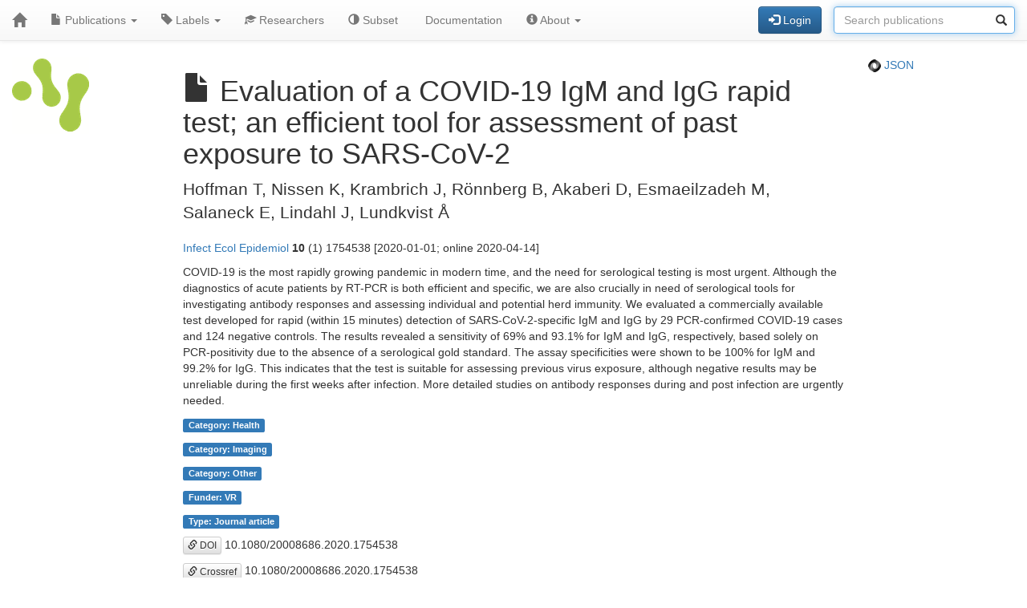

--- FILE ---
content_type: text/html; charset=UTF-8
request_url: https://publications-covid19.scilifelab.se/publication/18a18e7be6c948a69430c431929b1c8c
body_size: 9055
content:
<!DOCTYPE html>
<html lang="en">
<head>
<meta charset="UTF-8">
<meta http-equiv="X-UA-Compatible" content="IE=edge">
<meta name="viewport" content="width=device-width, initial-scale=1">
<title>Evaluation of a COVID-19 IgM and IgG rapid test; an efficient tool for assessment of past exposure to SARS-CoV-2</title>
<link rel="shortcut icon" href="/site/favicon">
<link rel="stylesheet" href="https://code.jquery.com/ui/1.12.1/themes/base/jquery-ui.css">
<link rel="stylesheet" crossorigin="anonymous"
href="https://stackpath.bootstrapcdn.com/bootstrap/3.4.1/css/bootstrap.min.css"
integrity="sha384-HSMxcRTRxnN+Bdg0JdbxYKrThecOKuH5zCYotlSAcp1+c8xmyTe9GYg1l9a69psu">
<link rel="stylesheet" crossorigin="anonymous"
href="https://stackpath.bootstrapcdn.com/bootstrap/3.4.1/css/bootstrap-theme.min.css"
integrity="sha384-6pzBo3FDv/PJ8r2KRkGHifhEocL+1X2rVCTTkUfGk7/0pbek5mMa1upzvWbrUbOZ">
<link rel="stylesheet" crossorigin="anonymous"
href="https://cdn.datatables.net/v/bs/jqc-1.12.4/dt-1.11.3/datatables.min.css">
<link rel="stylesheet" href="/static/publications.css?v=c87f8d7027cfcb2eab639eebd64415e0945af8abb1bc1fa8ef27ee01b2525ba428ce4c043527bdb1213e92c9b653ea4e19408d36260519623ea6b821ff6e248e">
</head>
<body>
<nav class="navbar navbar-default navbar-static-top">
<div class="container-fluid">
<div class="navbar-header">
<button type="button" class="navbar-toggle"
data-toggle="collapse" data-target="#myNavbar">
<span class="icon-bar"></span>
<span class="icon-bar"></span>
<span class="icon-bar"></span>
</button>
<a href="/"
class="navbar-brand"
title="Home">
<span class="glyphicon glyphicon-home"></span>
</a>
</div>
<div class="collapse navbar-collapse" id="myNavbar">
<ul class="nav navbar-nav">
<li class="dropdown">
<a class="dropdown-toggle" data-toggle="dropdown" href="#">
<span class="glyphicon glyphicon-file"></span> Publications
<span class="caret"></span>
</a>
<ul class="dropdown-menu">
 
<li>
<a href="/publications/csv">
<span class="glyphicon glyphicon-download-alt"></span> Download CSV
</a>
</li>
<li>
<a href="/publications/xlsx">
<span class="glyphicon glyphicon-download-alt"></span> Download XLSX
</a>
</li>
<li>
<a href="/publications/txt">
<span class="glyphicon glyphicon-download-alt"></span> Download TXT
</a>
</li>
<li class="divider"></li>
<li class="dropdown-header">
<span class="glyphicon glyphicon-list-alt"></span> Tables
</li>

<li>
<a href="/publications/table/2025">
2025 (171)
</a>
</li>

<li>
<a href="/publications/table/2024">
2024 (568)
</a>
</li>

<li>
<a href="/publications/table/2023">
2023 (592)
</a>
</li>

<li>
<a href="/publications/table/2022">
2022 (724)
</a>
</li>

<li>
<a href="/publications/table/2021">
2021 (1399)
</a>
</li>

<li>
<a href="/publications/table/2020">
2020 (842)
</a>
</li>
 
<li>
<a href="/publications/table">
All (4296)
</a>
</li>
</ul>
</li>
<li class="dropdown">
<a class="dropdown-toggle" data-toggle="dropdown" href="#">
<span class="glyphicon glyphicon-tag"></span>
Labels
<span class="caret"></span>
</a>
<ul class="dropdown-menu">
<li>
<a href="/labels">
<span class="glyphicon glyphicon-list"></span>
Labels list
</a>
</li>
<li>
<a href="/labels/table">
<span class="glyphicon glyphicon-list-alt"></span>
Labels table
</a>
</li>
 
</ul>
</li>
<li class="dropdown">

<a href="/researchers">
<span class="glyphicon glyphicon-education"></span> Researchers
</a>
 
</li>
<li class="dropdown">
<a href="/subset">
<span class="glyphicon glyphicon-adjust"></span> Subset
</a>
</li>
 
 
<li class="dropdown">
<a href="/documentation">
<span class="glyphicon glyphicon-info"></span> Documentation
</a>
</li>
<li class="dropdown">
<a class="dropdown-toggle" data-toggle="dropdown" href="#">
<span class="glyphicon glyphicon-info-sign"></span> About
<span class="caret"></span>
</a>
<ul class="dropdown-menu">
<li>
<a href="/contact">
<span class="glyphicon glyphicon-bullhorn"></span> Contact
</a>
</li>
<li>
<a href="/software">
<span class="glyphicon glyphicon-briefcase"></span> Software
</a>
</li>
</ul>
</li>
</ul>
<div>
<ul class="nav navbar-nav navbar-right">

<li>
<div class="navbar-btn">
<a href="/login"
role="button" class="btn btn-primary">
<span class="glyphicon glyphicon-log-in"></span> Login
</a>
</div>
</li>
 

<li>
<form action="/search"
role="form" class="navbar-form form-inline"
method="GET">
<div class="form-group has-feedback">
<input type="search" id="terms" name="terms"
class="form-control"
placeholder="Search publications">
<span class="glyphicon glyphicon-search form-control-feedback"></span>
</div>
</form>
</li>
 
</ul>
</div>
</div>
</div>
</nav>
<div class="container-fluid">

<div class="row">
<div class="col-md-2">
<img src="/site/icon"
class="img-responsive"
style="padding-bottom: 10px;"
title="Covid-19 Publications">
</div>
<div class="col-md-8">

<h1>
<span class="glyphicon glyphicon-file"></span>
Evaluation of a COVID-19 IgM and IgG rapid test; an efficient tool for assessment of past exposure to SARS-CoV-2
</h1>

</div>
<div class="col-md-2">

<p>
<a href="/publication/18a18e7be6c948a69430c431929b1c8c.json">
<img src="/static/json.png?v=eb5df5f8bda7bdf49db397bc5eadea8dd2698617c0773b83c29f587879ce9d9e453810e2dcc1185d90aae38ee6339a8b7e982a915743db0912dc7015e0c6ce0e">
JSON
</a>
</p>

</div>
</div>
 


 
 
 


 
 
 

<div class="row">
<div class="col-md-2">

 
</div>
<div class="col-md-8">

<p class="lead">
Hoffman T, Nissen K, Krambrich J, Rönnberg B, Akaberi D, Esmaeilzadeh M, Salaneck E, Lindahl J, Lundkvist Å
</p>
<p>
<a href="/journal/Infect%20Ecol%20Epidemiol">Infect Ecol Epidemiol</a> <strong>10</strong> (1) 1754538
[2020-01-01; online 2020-04-14]

</p>
<p>
COVID-19 is the most rapidly growing pandemic in modern time, and the need for serological testing is most urgent. Although the diagnostics of acute patients by RT-PCR is both efficient and specific, we are also crucially in need of serological tools for investigating antibody responses and assessing individual and potential herd immunity. We evaluated a commercially available test developed for rapid (within 15 minutes) detection of SARS-CoV-2-specific IgM and IgG by 29 PCR-confirmed COVID-19 cases and 124 negative controls. The results revealed a sensitivity of 69% and 93.1% for IgM and IgG, respectively, based solely on PCR-positivity due to the absence of a serological gold standard. The assay specificities were shown to be 100% for IgM and 99.2% for IgG. This indicates that the test is suitable for assessing previous virus exposure, although negative results may be unreliable during the first weeks after infection. More detailed studies on antibody responses during and post infection are urgently needed.
</p>
<p>

<p>
<a class="label label-primary"
href="/label/Category%3A%20Health">
Category: Health

</a>
</p>

<p>
<a class="label label-primary"
href="/label/Category%3A%20Imaging">
Category: Imaging

</a>
</p>

<p>
<a class="label label-primary"
href="/label/Category%3A%20Other">
Category: Other

</a>
</p>

<p>
<a class="label label-primary"
href="/label/Funder%3A%20VR">
Funder: VR

</a>
</p>

<p>
<a class="label label-primary"
href="/label/Type%3A%20Journal%20article">
Type: Journal article

</a>
</p>

</p>

<p><a class="btn btn-default btn-xs" role="button" target="_" href="https://doi.org/10.1080/20008686.2020.1754538"><span class="glyphicon glyphicon-link"></span> DOI</a> 10.1080/20008686.2020.1754538</p>
<p><a class="btn btn-default btn-xs" role="button" target="_" href="https://search.crossref.org/?q=10.1080/20008686.2020.1754538"><span class="glyphicon glyphicon-link"></span> Crossref</a> 10.1080/20008686.2020.1754538</p>
<p>

</p>

 
</div>
<div class="col-md-2">

 
 
</div>
</div>
 

<hr>
<div class="row">
<div class="col-md-8">

<a href="https://www.scilifelab.se/data/" target="_blank">
SciLifeLab Data Centre
</a>

</div>
<div class="col-md-2 col-md-offset-2">
<div class="pull-right">
<a href="https://github.com/pekrau/Publications">Publications</a>
9.5.1
</div>
</div>
</div>
 
</div>
<script src="https://code.jquery.com/jquery-1.12.4.min.js"
integrity="sha256-ZosEbRLbNQzLpnKIkEdrPv7lOy9C27hHQ+Xp8a4MxAQ="
crossorigin="anonymous"></script>
<script src="https://code.jquery.com/ui/1.12.1/jquery-ui.min.js"
integrity="sha256-VazP97ZCwtekAsvgPBSUwPFKdrwD3unUfSGVYrahUqU="
crossorigin="anonymous"></script>
<script src="/static/jquery.localtime-0.9.1.min.js?v=175d6d298d92a6c7a811f56d8e96e09b30491e696a40a4996e7a871e6697b37dc282a4172fa2ffc8e831a788a3101b8f8168177a79ceac040ae97bf773596a31"></script>
<script>
$.datepicker.setDefaults({dateFormat: "yy-mm-dd"});
$(function(){ $(".datepicker").datepicker(); });
</script>
<script src="https://stackpath.bootstrapcdn.com/bootstrap/3.4.1/js/bootstrap.min.js"
integrity="sha384-aJ21OjlMXNL5UyIl/XNwTMqvzeRMZH2w8c5cRVpzpU8Y5bApTppSuUkhZXN0VxHd"
crossorigin="anonymous"></script>
<script src="https://cdn.datatables.net/1.11.3/js/jquery.dataTables.min.js"></script>
<script src="https://cdn.datatables.net/1.11.3/js/dataTables.bootstrap.min.js"></script>

<script type="text/javascript" >
$(function(){ $("#terms").focus(); });
</script>


<script>
$(function () {
$('[data-toggle="tooltip"]').tooltip()
})
</script>

</body>
</html>
